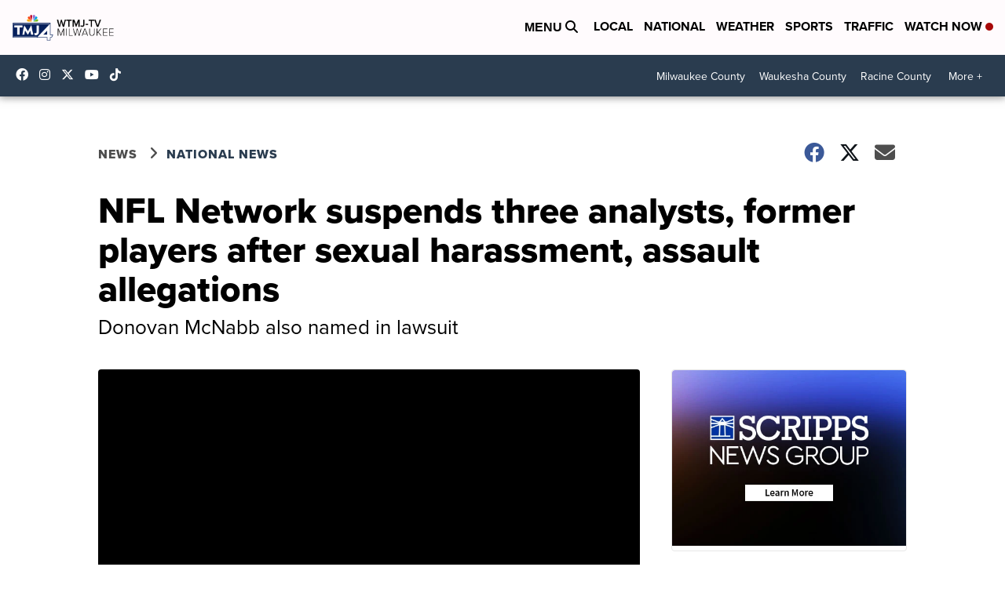

--- FILE ---
content_type: application/javascript; charset=utf-8
request_url: https://fundingchoicesmessages.google.com/f/AGSKWxWi3t4gsBXYKnuFHa3ZBwYz7zRqm6ERH7F37WK99lDVtyNziW0ql0-7UZfHh983xrJImWBvgUmBXKS763Sp-tZfEOByAz8qQqkjpN3YR5JhRFb2AG27zmUkK9vB62B7MF9RMf5CzShqo9o14VFUVAkQ0cH4so9wxTNPV-RXv5h-HUbUgk7KBAQ6x1kO/_/Ads/Refresher./adsplupu..trtbl:-abp-has(.warnIp)/popad-/mcad.php
body_size: -1290
content:
window['a0f42df7-b88f-434e-b787-a52477c842ea'] = true;